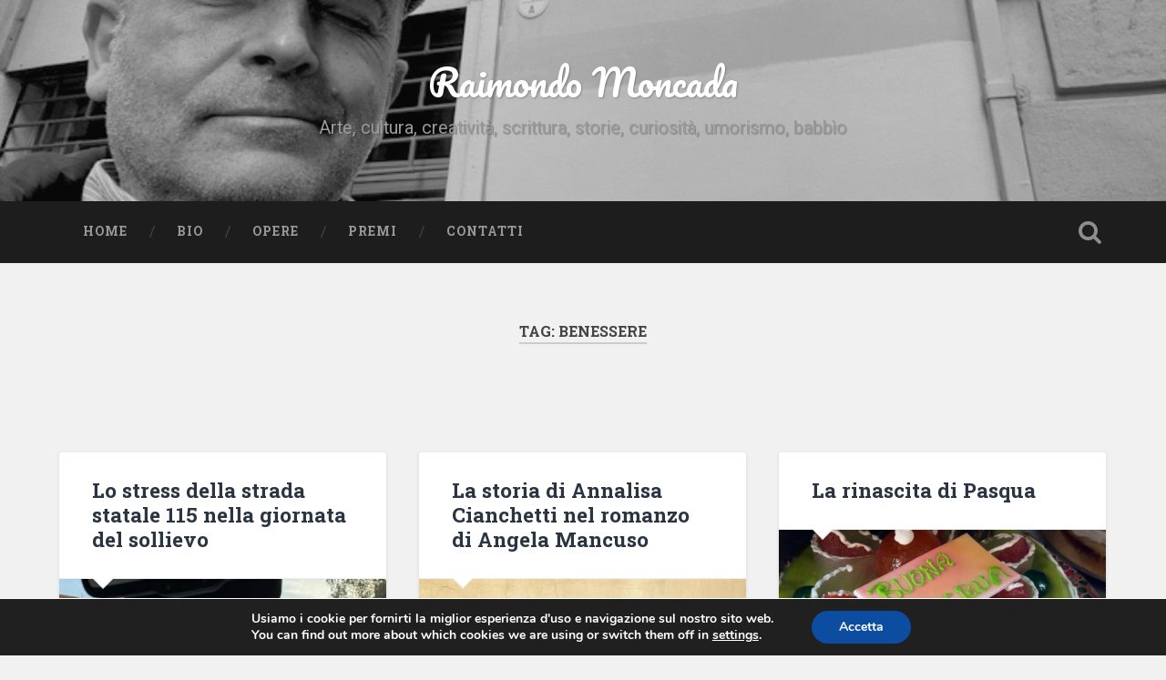

--- FILE ---
content_type: text/html; charset=UTF-8
request_url: https://raimondomoncada.it/tag/benessere/
body_size: 13362
content:
<!DOCTYPE html>
<html dir="ltr" lang="it-IT" prefix="og: https://ogp.me/ns#">
<head>
	<meta charset="UTF-8">
	<meta name="viewport" content="width=device-width, initial-scale=1.0" >
	<link rel="profile" href="http://gmpg.org/xfn/11" />
	<title>Benessere - Raimondo Moncada</title>
	<style>img:is([sizes="auto" i], [sizes^="auto," i]) { contain-intrinsic-size: 3000px 1500px }</style>
	
		<!-- All in One SEO 4.7.7.1 - aioseo.com -->
	<meta name="robots" content="max-image-preview:large" />
	<link rel="canonical" href="https://raimondomoncada.it/tag/benessere/" />
	<link rel="next" href="https://raimondomoncada.it/tag/benessere/page/2/" />
	<meta name="generator" content="All in One SEO (AIOSEO) 4.7.7.1" />
		<script type="application/ld+json" class="aioseo-schema">
			{"@context":"https:\/\/schema.org","@graph":[{"@type":"BreadcrumbList","@id":"https:\/\/raimondomoncada.it\/tag\/benessere\/#breadcrumblist","itemListElement":[{"@type":"ListItem","@id":"https:\/\/raimondomoncada.it\/#listItem","position":1,"name":"Home","item":"https:\/\/raimondomoncada.it\/","nextItem":{"@type":"ListItem","@id":"https:\/\/raimondomoncada.it\/tag\/benessere\/#listItem","name":"Benessere"}},{"@type":"ListItem","@id":"https:\/\/raimondomoncada.it\/tag\/benessere\/#listItem","position":2,"name":"Benessere","previousItem":{"@type":"ListItem","@id":"https:\/\/raimondomoncada.it\/#listItem","name":"Home"}}]},{"@type":"CollectionPage","@id":"https:\/\/raimondomoncada.it\/tag\/benessere\/#collectionpage","url":"https:\/\/raimondomoncada.it\/tag\/benessere\/","name":"Benessere - Raimondo Moncada","inLanguage":"it-IT","isPartOf":{"@id":"https:\/\/raimondomoncada.it\/#website"},"breadcrumb":{"@id":"https:\/\/raimondomoncada.it\/tag\/benessere\/#breadcrumblist"}},{"@type":"Organization","@id":"https:\/\/raimondomoncada.it\/#organization","name":"Raimondo Moncada","description":"Arte, cultura, creativit\u00e0, scrittura, storie, curiosit\u00e0, umorismo, babb\u00eco","url":"https:\/\/raimondomoncada.it\/"},{"@type":"WebSite","@id":"https:\/\/raimondomoncada.it\/#website","url":"https:\/\/raimondomoncada.it\/","name":"Raimondo Moncada","description":"Arte, cultura, creativit\u00e0, scrittura, storie, curiosit\u00e0, umorismo, babb\u00eco","inLanguage":"it-IT","publisher":{"@id":"https:\/\/raimondomoncada.it\/#organization"}}]}
		</script>
		<!-- All in One SEO -->

<link rel='dns-prefetch' href='//stats.wp.com' />
<link rel='dns-prefetch' href='//fonts.googleapis.com' />
<link rel='preconnect' href='//c0.wp.com' />
<link rel="alternate" type="application/rss+xml" title="Raimondo Moncada &raquo; Feed" href="https://raimondomoncada.it/feed/" />
<link rel="alternate" type="application/rss+xml" title="Raimondo Moncada &raquo; Feed dei commenti" href="https://raimondomoncada.it/comments/feed/" />
<link rel="alternate" type="application/rss+xml" title="Raimondo Moncada &raquo; Benessere Feed del tag" href="https://raimondomoncada.it/tag/benessere/feed/" />
<script type="text/javascript">
/* <![CDATA[ */
window._wpemojiSettings = {"baseUrl":"https:\/\/s.w.org\/images\/core\/emoji\/16.0.1\/72x72\/","ext":".png","svgUrl":"https:\/\/s.w.org\/images\/core\/emoji\/16.0.1\/svg\/","svgExt":".svg","source":{"concatemoji":"https:\/\/raimondomoncada.it\/wp-includes\/js\/wp-emoji-release.min.js?ver=6.8.3"}};
/*! This file is auto-generated */
!function(s,n){var o,i,e;function c(e){try{var t={supportTests:e,timestamp:(new Date).valueOf()};sessionStorage.setItem(o,JSON.stringify(t))}catch(e){}}function p(e,t,n){e.clearRect(0,0,e.canvas.width,e.canvas.height),e.fillText(t,0,0);var t=new Uint32Array(e.getImageData(0,0,e.canvas.width,e.canvas.height).data),a=(e.clearRect(0,0,e.canvas.width,e.canvas.height),e.fillText(n,0,0),new Uint32Array(e.getImageData(0,0,e.canvas.width,e.canvas.height).data));return t.every(function(e,t){return e===a[t]})}function u(e,t){e.clearRect(0,0,e.canvas.width,e.canvas.height),e.fillText(t,0,0);for(var n=e.getImageData(16,16,1,1),a=0;a<n.data.length;a++)if(0!==n.data[a])return!1;return!0}function f(e,t,n,a){switch(t){case"flag":return n(e,"\ud83c\udff3\ufe0f\u200d\u26a7\ufe0f","\ud83c\udff3\ufe0f\u200b\u26a7\ufe0f")?!1:!n(e,"\ud83c\udde8\ud83c\uddf6","\ud83c\udde8\u200b\ud83c\uddf6")&&!n(e,"\ud83c\udff4\udb40\udc67\udb40\udc62\udb40\udc65\udb40\udc6e\udb40\udc67\udb40\udc7f","\ud83c\udff4\u200b\udb40\udc67\u200b\udb40\udc62\u200b\udb40\udc65\u200b\udb40\udc6e\u200b\udb40\udc67\u200b\udb40\udc7f");case"emoji":return!a(e,"\ud83e\udedf")}return!1}function g(e,t,n,a){var r="undefined"!=typeof WorkerGlobalScope&&self instanceof WorkerGlobalScope?new OffscreenCanvas(300,150):s.createElement("canvas"),o=r.getContext("2d",{willReadFrequently:!0}),i=(o.textBaseline="top",o.font="600 32px Arial",{});return e.forEach(function(e){i[e]=t(o,e,n,a)}),i}function t(e){var t=s.createElement("script");t.src=e,t.defer=!0,s.head.appendChild(t)}"undefined"!=typeof Promise&&(o="wpEmojiSettingsSupports",i=["flag","emoji"],n.supports={everything:!0,everythingExceptFlag:!0},e=new Promise(function(e){s.addEventListener("DOMContentLoaded",e,{once:!0})}),new Promise(function(t){var n=function(){try{var e=JSON.parse(sessionStorage.getItem(o));if("object"==typeof e&&"number"==typeof e.timestamp&&(new Date).valueOf()<e.timestamp+604800&&"object"==typeof e.supportTests)return e.supportTests}catch(e){}return null}();if(!n){if("undefined"!=typeof Worker&&"undefined"!=typeof OffscreenCanvas&&"undefined"!=typeof URL&&URL.createObjectURL&&"undefined"!=typeof Blob)try{var e="postMessage("+g.toString()+"("+[JSON.stringify(i),f.toString(),p.toString(),u.toString()].join(",")+"));",a=new Blob([e],{type:"text/javascript"}),r=new Worker(URL.createObjectURL(a),{name:"wpTestEmojiSupports"});return void(r.onmessage=function(e){c(n=e.data),r.terminate(),t(n)})}catch(e){}c(n=g(i,f,p,u))}t(n)}).then(function(e){for(var t in e)n.supports[t]=e[t],n.supports.everything=n.supports.everything&&n.supports[t],"flag"!==t&&(n.supports.everythingExceptFlag=n.supports.everythingExceptFlag&&n.supports[t]);n.supports.everythingExceptFlag=n.supports.everythingExceptFlag&&!n.supports.flag,n.DOMReady=!1,n.readyCallback=function(){n.DOMReady=!0}}).then(function(){return e}).then(function(){var e;n.supports.everything||(n.readyCallback(),(e=n.source||{}).concatemoji?t(e.concatemoji):e.wpemoji&&e.twemoji&&(t(e.twemoji),t(e.wpemoji)))}))}((window,document),window._wpemojiSettings);
/* ]]> */
</script>
<style id='wp-emoji-styles-inline-css' type='text/css'>

	img.wp-smiley, img.emoji {
		display: inline !important;
		border: none !important;
		box-shadow: none !important;
		height: 1em !important;
		width: 1em !important;
		margin: 0 0.07em !important;
		vertical-align: -0.1em !important;
		background: none !important;
		padding: 0 !important;
	}
</style>
<link rel='stylesheet' id='wp-block-library-css' href='https://c0.wp.com/c/6.8.3/wp-includes/css/dist/block-library/style.min.css' type='text/css' media='all' />
<style id='classic-theme-styles-inline-css' type='text/css'>
/*! This file is auto-generated */
.wp-block-button__link{color:#fff;background-color:#32373c;border-radius:9999px;box-shadow:none;text-decoration:none;padding:calc(.667em + 2px) calc(1.333em + 2px);font-size:1.125em}.wp-block-file__button{background:#32373c;color:#fff;text-decoration:none}
</style>
<link rel='stylesheet' id='mediaelement-css' href='https://c0.wp.com/c/6.8.3/wp-includes/js/mediaelement/mediaelementplayer-legacy.min.css' type='text/css' media='all' />
<link rel='stylesheet' id='wp-mediaelement-css' href='https://c0.wp.com/c/6.8.3/wp-includes/js/mediaelement/wp-mediaelement.min.css' type='text/css' media='all' />
<style id='jetpack-sharing-buttons-style-inline-css' type='text/css'>
.jetpack-sharing-buttons__services-list{display:flex;flex-direction:row;flex-wrap:wrap;gap:0;list-style-type:none;margin:5px;padding:0}.jetpack-sharing-buttons__services-list.has-small-icon-size{font-size:12px}.jetpack-sharing-buttons__services-list.has-normal-icon-size{font-size:16px}.jetpack-sharing-buttons__services-list.has-large-icon-size{font-size:24px}.jetpack-sharing-buttons__services-list.has-huge-icon-size{font-size:36px}@media print{.jetpack-sharing-buttons__services-list{display:none!important}}.editor-styles-wrapper .wp-block-jetpack-sharing-buttons{gap:0;padding-inline-start:0}ul.jetpack-sharing-buttons__services-list.has-background{padding:1.25em 2.375em}
</style>
<style id='global-styles-inline-css' type='text/css'>
:root{--wp--preset--aspect-ratio--square: 1;--wp--preset--aspect-ratio--4-3: 4/3;--wp--preset--aspect-ratio--3-4: 3/4;--wp--preset--aspect-ratio--3-2: 3/2;--wp--preset--aspect-ratio--2-3: 2/3;--wp--preset--aspect-ratio--16-9: 16/9;--wp--preset--aspect-ratio--9-16: 9/16;--wp--preset--color--black: #000000;--wp--preset--color--cyan-bluish-gray: #abb8c3;--wp--preset--color--white: #ffffff;--wp--preset--color--pale-pink: #f78da7;--wp--preset--color--vivid-red: #cf2e2e;--wp--preset--color--luminous-vivid-orange: #ff6900;--wp--preset--color--luminous-vivid-amber: #fcb900;--wp--preset--color--light-green-cyan: #7bdcb5;--wp--preset--color--vivid-green-cyan: #00d084;--wp--preset--color--pale-cyan-blue: #8ed1fc;--wp--preset--color--vivid-cyan-blue: #0693e3;--wp--preset--color--vivid-purple: #9b51e0;--wp--preset--gradient--vivid-cyan-blue-to-vivid-purple: linear-gradient(135deg,rgba(6,147,227,1) 0%,rgb(155,81,224) 100%);--wp--preset--gradient--light-green-cyan-to-vivid-green-cyan: linear-gradient(135deg,rgb(122,220,180) 0%,rgb(0,208,130) 100%);--wp--preset--gradient--luminous-vivid-amber-to-luminous-vivid-orange: linear-gradient(135deg,rgba(252,185,0,1) 0%,rgba(255,105,0,1) 100%);--wp--preset--gradient--luminous-vivid-orange-to-vivid-red: linear-gradient(135deg,rgba(255,105,0,1) 0%,rgb(207,46,46) 100%);--wp--preset--gradient--very-light-gray-to-cyan-bluish-gray: linear-gradient(135deg,rgb(238,238,238) 0%,rgb(169,184,195) 100%);--wp--preset--gradient--cool-to-warm-spectrum: linear-gradient(135deg,rgb(74,234,220) 0%,rgb(151,120,209) 20%,rgb(207,42,186) 40%,rgb(238,44,130) 60%,rgb(251,105,98) 80%,rgb(254,248,76) 100%);--wp--preset--gradient--blush-light-purple: linear-gradient(135deg,rgb(255,206,236) 0%,rgb(152,150,240) 100%);--wp--preset--gradient--blush-bordeaux: linear-gradient(135deg,rgb(254,205,165) 0%,rgb(254,45,45) 50%,rgb(107,0,62) 100%);--wp--preset--gradient--luminous-dusk: linear-gradient(135deg,rgb(255,203,112) 0%,rgb(199,81,192) 50%,rgb(65,88,208) 100%);--wp--preset--gradient--pale-ocean: linear-gradient(135deg,rgb(255,245,203) 0%,rgb(182,227,212) 50%,rgb(51,167,181) 100%);--wp--preset--gradient--electric-grass: linear-gradient(135deg,rgb(202,248,128) 0%,rgb(113,206,126) 100%);--wp--preset--gradient--midnight: linear-gradient(135deg,rgb(2,3,129) 0%,rgb(40,116,252) 100%);--wp--preset--font-size--small: 13px;--wp--preset--font-size--medium: 20px;--wp--preset--font-size--large: 36px;--wp--preset--font-size--x-large: 42px;--wp--preset--spacing--20: 0.44rem;--wp--preset--spacing--30: 0.67rem;--wp--preset--spacing--40: 1rem;--wp--preset--spacing--50: 1.5rem;--wp--preset--spacing--60: 2.25rem;--wp--preset--spacing--70: 3.38rem;--wp--preset--spacing--80: 5.06rem;--wp--preset--shadow--natural: 6px 6px 9px rgba(0, 0, 0, 0.2);--wp--preset--shadow--deep: 12px 12px 50px rgba(0, 0, 0, 0.4);--wp--preset--shadow--sharp: 6px 6px 0px rgba(0, 0, 0, 0.2);--wp--preset--shadow--outlined: 6px 6px 0px -3px rgba(255, 255, 255, 1), 6px 6px rgba(0, 0, 0, 1);--wp--preset--shadow--crisp: 6px 6px 0px rgba(0, 0, 0, 1);}:where(.is-layout-flex){gap: 0.5em;}:where(.is-layout-grid){gap: 0.5em;}body .is-layout-flex{display: flex;}.is-layout-flex{flex-wrap: wrap;align-items: center;}.is-layout-flex > :is(*, div){margin: 0;}body .is-layout-grid{display: grid;}.is-layout-grid > :is(*, div){margin: 0;}:where(.wp-block-columns.is-layout-flex){gap: 2em;}:where(.wp-block-columns.is-layout-grid){gap: 2em;}:where(.wp-block-post-template.is-layout-flex){gap: 1.25em;}:where(.wp-block-post-template.is-layout-grid){gap: 1.25em;}.has-black-color{color: var(--wp--preset--color--black) !important;}.has-cyan-bluish-gray-color{color: var(--wp--preset--color--cyan-bluish-gray) !important;}.has-white-color{color: var(--wp--preset--color--white) !important;}.has-pale-pink-color{color: var(--wp--preset--color--pale-pink) !important;}.has-vivid-red-color{color: var(--wp--preset--color--vivid-red) !important;}.has-luminous-vivid-orange-color{color: var(--wp--preset--color--luminous-vivid-orange) !important;}.has-luminous-vivid-amber-color{color: var(--wp--preset--color--luminous-vivid-amber) !important;}.has-light-green-cyan-color{color: var(--wp--preset--color--light-green-cyan) !important;}.has-vivid-green-cyan-color{color: var(--wp--preset--color--vivid-green-cyan) !important;}.has-pale-cyan-blue-color{color: var(--wp--preset--color--pale-cyan-blue) !important;}.has-vivid-cyan-blue-color{color: var(--wp--preset--color--vivid-cyan-blue) !important;}.has-vivid-purple-color{color: var(--wp--preset--color--vivid-purple) !important;}.has-black-background-color{background-color: var(--wp--preset--color--black) !important;}.has-cyan-bluish-gray-background-color{background-color: var(--wp--preset--color--cyan-bluish-gray) !important;}.has-white-background-color{background-color: var(--wp--preset--color--white) !important;}.has-pale-pink-background-color{background-color: var(--wp--preset--color--pale-pink) !important;}.has-vivid-red-background-color{background-color: var(--wp--preset--color--vivid-red) !important;}.has-luminous-vivid-orange-background-color{background-color: var(--wp--preset--color--luminous-vivid-orange) !important;}.has-luminous-vivid-amber-background-color{background-color: var(--wp--preset--color--luminous-vivid-amber) !important;}.has-light-green-cyan-background-color{background-color: var(--wp--preset--color--light-green-cyan) !important;}.has-vivid-green-cyan-background-color{background-color: var(--wp--preset--color--vivid-green-cyan) !important;}.has-pale-cyan-blue-background-color{background-color: var(--wp--preset--color--pale-cyan-blue) !important;}.has-vivid-cyan-blue-background-color{background-color: var(--wp--preset--color--vivid-cyan-blue) !important;}.has-vivid-purple-background-color{background-color: var(--wp--preset--color--vivid-purple) !important;}.has-black-border-color{border-color: var(--wp--preset--color--black) !important;}.has-cyan-bluish-gray-border-color{border-color: var(--wp--preset--color--cyan-bluish-gray) !important;}.has-white-border-color{border-color: var(--wp--preset--color--white) !important;}.has-pale-pink-border-color{border-color: var(--wp--preset--color--pale-pink) !important;}.has-vivid-red-border-color{border-color: var(--wp--preset--color--vivid-red) !important;}.has-luminous-vivid-orange-border-color{border-color: var(--wp--preset--color--luminous-vivid-orange) !important;}.has-luminous-vivid-amber-border-color{border-color: var(--wp--preset--color--luminous-vivid-amber) !important;}.has-light-green-cyan-border-color{border-color: var(--wp--preset--color--light-green-cyan) !important;}.has-vivid-green-cyan-border-color{border-color: var(--wp--preset--color--vivid-green-cyan) !important;}.has-pale-cyan-blue-border-color{border-color: var(--wp--preset--color--pale-cyan-blue) !important;}.has-vivid-cyan-blue-border-color{border-color: var(--wp--preset--color--vivid-cyan-blue) !important;}.has-vivid-purple-border-color{border-color: var(--wp--preset--color--vivid-purple) !important;}.has-vivid-cyan-blue-to-vivid-purple-gradient-background{background: var(--wp--preset--gradient--vivid-cyan-blue-to-vivid-purple) !important;}.has-light-green-cyan-to-vivid-green-cyan-gradient-background{background: var(--wp--preset--gradient--light-green-cyan-to-vivid-green-cyan) !important;}.has-luminous-vivid-amber-to-luminous-vivid-orange-gradient-background{background: var(--wp--preset--gradient--luminous-vivid-amber-to-luminous-vivid-orange) !important;}.has-luminous-vivid-orange-to-vivid-red-gradient-background{background: var(--wp--preset--gradient--luminous-vivid-orange-to-vivid-red) !important;}.has-very-light-gray-to-cyan-bluish-gray-gradient-background{background: var(--wp--preset--gradient--very-light-gray-to-cyan-bluish-gray) !important;}.has-cool-to-warm-spectrum-gradient-background{background: var(--wp--preset--gradient--cool-to-warm-spectrum) !important;}.has-blush-light-purple-gradient-background{background: var(--wp--preset--gradient--blush-light-purple) !important;}.has-blush-bordeaux-gradient-background{background: var(--wp--preset--gradient--blush-bordeaux) !important;}.has-luminous-dusk-gradient-background{background: var(--wp--preset--gradient--luminous-dusk) !important;}.has-pale-ocean-gradient-background{background: var(--wp--preset--gradient--pale-ocean) !important;}.has-electric-grass-gradient-background{background: var(--wp--preset--gradient--electric-grass) !important;}.has-midnight-gradient-background{background: var(--wp--preset--gradient--midnight) !important;}.has-small-font-size{font-size: var(--wp--preset--font-size--small) !important;}.has-medium-font-size{font-size: var(--wp--preset--font-size--medium) !important;}.has-large-font-size{font-size: var(--wp--preset--font-size--large) !important;}.has-x-large-font-size{font-size: var(--wp--preset--font-size--x-large) !important;}
:where(.wp-block-post-template.is-layout-flex){gap: 1.25em;}:where(.wp-block-post-template.is-layout-grid){gap: 1.25em;}
:where(.wp-block-columns.is-layout-flex){gap: 2em;}:where(.wp-block-columns.is-layout-grid){gap: 2em;}
:root :where(.wp-block-pullquote){font-size: 1.5em;line-height: 1.6;}
</style>
<link rel='stylesheet' id='swiper-css' href='https://raimondomoncada.it/wp-content/plugins/qode-essential-addons/assets/plugins/swiper/swiper.min.css?ver=5.4.5' type='text/css' media='all' />
<link rel='stylesheet' id='qode-essential-addons-style-css' href='https://raimondomoncada.it/wp-content/plugins/qode-essential-addons/assets/css/main.min.css?ver=1.6.6' type='text/css' media='all' />
<link rel='stylesheet' id='qode-essential-addons-theme-style-css' href='https://raimondomoncada.it/wp-content/plugins/qode-essential-addons/assets/css/grid.min.css?ver=1.6.6' type='text/css' media='all' />
<link rel='stylesheet' id='baskerville-2-style-css' href='https://raimondomoncada.it/wp-content/themes/baskerville-2-wpcom/style.css?ver=6.8.3' type='text/css' media='all' />
<link rel='stylesheet' id='baskerville-2-fonts-css' href='https://fonts.googleapis.com/css?family=Roboto+Slab%3A400%2C700%7CRoboto%3A400%2C400italic%2C700%2C700italic%2C300%7CPacifico%3A400&#038;subset=latin%2Clatin-ext' type='text/css' media='all' />
<link rel='stylesheet' id='fontawesome-css' href='https://raimondomoncada.it/wp-content/themes/baskerville-2-wpcom/fontawesome/font-awesome.css?ver=4.3.0' type='text/css' media='all' />
<link rel='stylesheet' id='moove_gdpr_frontend-css' href='https://raimondomoncada.it/wp-content/plugins/gdpr-cookie-compliance/dist/styles/gdpr-main.css?ver=5.0.9' type='text/css' media='all' />
<style id='moove_gdpr_frontend-inline-css' type='text/css'>
#moove_gdpr_cookie_modal,#moove_gdpr_cookie_info_bar,.gdpr_cookie_settings_shortcode_content{font-family:&#039;Nunito&#039;,sans-serif}#moove_gdpr_save_popup_settings_button{background-color:#373737;color:#fff}#moove_gdpr_save_popup_settings_button:hover{background-color:#000}#moove_gdpr_cookie_info_bar .moove-gdpr-info-bar-container .moove-gdpr-info-bar-content a.mgbutton,#moove_gdpr_cookie_info_bar .moove-gdpr-info-bar-container .moove-gdpr-info-bar-content button.mgbutton{background-color:#0C4DA2}#moove_gdpr_cookie_modal .moove-gdpr-modal-content .moove-gdpr-modal-footer-content .moove-gdpr-button-holder a.mgbutton,#moove_gdpr_cookie_modal .moove-gdpr-modal-content .moove-gdpr-modal-footer-content .moove-gdpr-button-holder button.mgbutton,.gdpr_cookie_settings_shortcode_content .gdpr-shr-button.button-green{background-color:#0C4DA2;border-color:#0C4DA2}#moove_gdpr_cookie_modal .moove-gdpr-modal-content .moove-gdpr-modal-footer-content .moove-gdpr-button-holder a.mgbutton:hover,#moove_gdpr_cookie_modal .moove-gdpr-modal-content .moove-gdpr-modal-footer-content .moove-gdpr-button-holder button.mgbutton:hover,.gdpr_cookie_settings_shortcode_content .gdpr-shr-button.button-green:hover{background-color:#fff;color:#0C4DA2}#moove_gdpr_cookie_modal .moove-gdpr-modal-content .moove-gdpr-modal-close i,#moove_gdpr_cookie_modal .moove-gdpr-modal-content .moove-gdpr-modal-close span.gdpr-icon{background-color:#0C4DA2;border:1px solid #0C4DA2}#moove_gdpr_cookie_info_bar span.moove-gdpr-infobar-allow-all.focus-g,#moove_gdpr_cookie_info_bar span.moove-gdpr-infobar-allow-all:focus,#moove_gdpr_cookie_info_bar button.moove-gdpr-infobar-allow-all.focus-g,#moove_gdpr_cookie_info_bar button.moove-gdpr-infobar-allow-all:focus,#moove_gdpr_cookie_info_bar span.moove-gdpr-infobar-reject-btn.focus-g,#moove_gdpr_cookie_info_bar span.moove-gdpr-infobar-reject-btn:focus,#moove_gdpr_cookie_info_bar button.moove-gdpr-infobar-reject-btn.focus-g,#moove_gdpr_cookie_info_bar button.moove-gdpr-infobar-reject-btn:focus,#moove_gdpr_cookie_info_bar span.change-settings-button.focus-g,#moove_gdpr_cookie_info_bar span.change-settings-button:focus,#moove_gdpr_cookie_info_bar button.change-settings-button.focus-g,#moove_gdpr_cookie_info_bar button.change-settings-button:focus{-webkit-box-shadow:0 0 1px 3px #0C4DA2;-moz-box-shadow:0 0 1px 3px #0C4DA2;box-shadow:0 0 1px 3px #0C4DA2}#moove_gdpr_cookie_modal .moove-gdpr-modal-content .moove-gdpr-modal-close i:hover,#moove_gdpr_cookie_modal .moove-gdpr-modal-content .moove-gdpr-modal-close span.gdpr-icon:hover,#moove_gdpr_cookie_info_bar span[data-href]>u.change-settings-button{color:#0C4DA2}#moove_gdpr_cookie_modal .moove-gdpr-modal-content .moove-gdpr-modal-left-content #moove-gdpr-menu li.menu-item-selected a span.gdpr-icon,#moove_gdpr_cookie_modal .moove-gdpr-modal-content .moove-gdpr-modal-left-content #moove-gdpr-menu li.menu-item-selected button span.gdpr-icon{color:inherit}#moove_gdpr_cookie_modal .moove-gdpr-modal-content .moove-gdpr-modal-left-content #moove-gdpr-menu li a span.gdpr-icon,#moove_gdpr_cookie_modal .moove-gdpr-modal-content .moove-gdpr-modal-left-content #moove-gdpr-menu li button span.gdpr-icon{color:inherit}#moove_gdpr_cookie_modal .gdpr-acc-link{line-height:0;font-size:0;color:transparent;position:absolute}#moove_gdpr_cookie_modal .moove-gdpr-modal-content .moove-gdpr-modal-close:hover i,#moove_gdpr_cookie_modal .moove-gdpr-modal-content .moove-gdpr-modal-left-content #moove-gdpr-menu li a,#moove_gdpr_cookie_modal .moove-gdpr-modal-content .moove-gdpr-modal-left-content #moove-gdpr-menu li button,#moove_gdpr_cookie_modal .moove-gdpr-modal-content .moove-gdpr-modal-left-content #moove-gdpr-menu li button i,#moove_gdpr_cookie_modal .moove-gdpr-modal-content .moove-gdpr-modal-left-content #moove-gdpr-menu li a i,#moove_gdpr_cookie_modal .moove-gdpr-modal-content .moove-gdpr-tab-main .moove-gdpr-tab-main-content a:hover,#moove_gdpr_cookie_info_bar.moove-gdpr-dark-scheme .moove-gdpr-info-bar-container .moove-gdpr-info-bar-content a.mgbutton:hover,#moove_gdpr_cookie_info_bar.moove-gdpr-dark-scheme .moove-gdpr-info-bar-container .moove-gdpr-info-bar-content button.mgbutton:hover,#moove_gdpr_cookie_info_bar.moove-gdpr-dark-scheme .moove-gdpr-info-bar-container .moove-gdpr-info-bar-content a:hover,#moove_gdpr_cookie_info_bar.moove-gdpr-dark-scheme .moove-gdpr-info-bar-container .moove-gdpr-info-bar-content button:hover,#moove_gdpr_cookie_info_bar.moove-gdpr-dark-scheme .moove-gdpr-info-bar-container .moove-gdpr-info-bar-content span.change-settings-button:hover,#moove_gdpr_cookie_info_bar.moove-gdpr-dark-scheme .moove-gdpr-info-bar-container .moove-gdpr-info-bar-content button.change-settings-button:hover,#moove_gdpr_cookie_info_bar.moove-gdpr-dark-scheme .moove-gdpr-info-bar-container .moove-gdpr-info-bar-content u.change-settings-button:hover,#moove_gdpr_cookie_info_bar span[data-href]>u.change-settings-button,#moove_gdpr_cookie_info_bar.moove-gdpr-dark-scheme .moove-gdpr-info-bar-container .moove-gdpr-info-bar-content a.mgbutton.focus-g,#moove_gdpr_cookie_info_bar.moove-gdpr-dark-scheme .moove-gdpr-info-bar-container .moove-gdpr-info-bar-content button.mgbutton.focus-g,#moove_gdpr_cookie_info_bar.moove-gdpr-dark-scheme .moove-gdpr-info-bar-container .moove-gdpr-info-bar-content a.focus-g,#moove_gdpr_cookie_info_bar.moove-gdpr-dark-scheme .moove-gdpr-info-bar-container .moove-gdpr-info-bar-content button.focus-g,#moove_gdpr_cookie_info_bar.moove-gdpr-dark-scheme .moove-gdpr-info-bar-container .moove-gdpr-info-bar-content a.mgbutton:focus,#moove_gdpr_cookie_info_bar.moove-gdpr-dark-scheme .moove-gdpr-info-bar-container .moove-gdpr-info-bar-content button.mgbutton:focus,#moove_gdpr_cookie_info_bar.moove-gdpr-dark-scheme .moove-gdpr-info-bar-container .moove-gdpr-info-bar-content a:focus,#moove_gdpr_cookie_info_bar.moove-gdpr-dark-scheme .moove-gdpr-info-bar-container .moove-gdpr-info-bar-content button:focus,#moove_gdpr_cookie_info_bar.moove-gdpr-dark-scheme .moove-gdpr-info-bar-container .moove-gdpr-info-bar-content span.change-settings-button.focus-g,span.change-settings-button:focus,button.change-settings-button.focus-g,button.change-settings-button:focus,#moove_gdpr_cookie_info_bar.moove-gdpr-dark-scheme .moove-gdpr-info-bar-container .moove-gdpr-info-bar-content u.change-settings-button.focus-g,#moove_gdpr_cookie_info_bar.moove-gdpr-dark-scheme .moove-gdpr-info-bar-container .moove-gdpr-info-bar-content u.change-settings-button:focus{color:#0C4DA2}#moove_gdpr_cookie_modal .moove-gdpr-branding.focus-g span,#moove_gdpr_cookie_modal .moove-gdpr-modal-content .moove-gdpr-tab-main a.focus-g,#moove_gdpr_cookie_modal .moove-gdpr-modal-content .moove-gdpr-tab-main .gdpr-cd-details-toggle.focus-g{color:#0C4DA2}#moove_gdpr_cookie_modal.gdpr_lightbox-hide{display:none}
</style>
<script type="text/javascript" src="https://c0.wp.com/c/6.8.3/wp-includes/js/jquery/jquery.min.js" id="jquery-core-js"></script>
<script type="text/javascript" src="https://c0.wp.com/c/6.8.3/wp-includes/js/jquery/jquery-migrate.min.js" id="jquery-migrate-js"></script>
<link rel="https://api.w.org/" href="https://raimondomoncada.it/wp-json/" /><link rel="alternate" title="JSON" type="application/json" href="https://raimondomoncada.it/wp-json/wp/v2/tags/16" /><link rel="EditURI" type="application/rsd+xml" title="RSD" href="https://raimondomoncada.it/xmlrpc.php?rsd" />
<meta name="generator" content="WordPress 6.8.3" />
	<style>img#wpstats{display:none}</style>
		<link rel="icon" href="https://raimondomoncada.it/wp-content/uploads/2023/01/image-1-150x150.jpg" sizes="32x32" />
<link rel="icon" href="https://raimondomoncada.it/wp-content/uploads/2023/01/image-1-300x300.jpg" sizes="192x192" />
<link rel="apple-touch-icon" href="https://raimondomoncada.it/wp-content/uploads/2023/01/image-1-300x300.jpg" />
<meta name="msapplication-TileImage" content="https://raimondomoncada.it/wp-content/uploads/2023/01/image-1-300x300.jpg" />
</head>

<body class="archive tag tag-benessere tag-16 wp-theme-baskerville-2-wpcom qodef-back-to-top--enabled  qode-essential-addons-1.6.6 hfeed no-featured-image">

	<a class="screen-reader-text skip-link" href="#content">Skip to content</a>

	<header class="header section small-padding bg-dark bg-image" style="background-image: url(https://raimondomoncada.it/wp-content/uploads/2022/12/Raimondo-Moncada-in-via-del-Fico-in-bianco-e-nero.jpeg);" role="banner">

		<a href="https://raimondomoncada.it/" rel="home">
			<div class="cover"></div>
		</a>

		<a href="#search-container" class="screen-reader-text search-toggle">Search</a>
		<div class="header-search-block bg-graphite hidden" id="search-container">
			<form role="search" method="get" class="search-form" action="https://raimondomoncada.it/">
				<label>
					<span class="screen-reader-text">Ricerca per:</span>
					<input type="search" class="search-field" placeholder="Cerca &hellip;" value="" name="s" />
				</label>
				<input type="submit" class="search-submit" value="Cerca" />
			</form>		</div> <!-- /header-search-block -->

		<div class="header-inner section-inner">

			
							<p class="site-title"><a href="https://raimondomoncada.it/" rel="home">Raimondo Moncada</a></p>
							<p class="site-description">Arte, cultura, creatività, scrittura, storie, curiosità, umorismo, babbìo</p>
			
			
		</div> <!-- /header-inner -->
	</header> <!-- /header -->

	<div class="navigation section no-padding bg-dark">
		<nav id="site-navigation" class="navigation-inner section-inner clear" role="navigation">
			<button class="nav-toggle fleft" aria-controls="primary-menu" aria-expanded="false">Menu</button>
			<div class="main-navigation">
				<ul id="primary-menu" class="menu"><li id="menu-item-60" class="menu-item menu-item-type-custom menu-item-object-custom menu-item-home menu-item-60"><a href="https://raimondomoncada.it/">Home</a></li>
<li id="menu-item-61" class="menu-item menu-item-type-post_type menu-item-object-page menu-item-61"><a href="https://raimondomoncada.it/pagina-di-esempio/">Bio</a></li>
<li id="menu-item-69" class="menu-item menu-item-type-post_type menu-item-object-page menu-item-69"><a href="https://raimondomoncada.it/opere/">Opere</a></li>
<li id="menu-item-78" class="menu-item menu-item-type-post_type menu-item-object-page menu-item-78"><a href="https://raimondomoncada.it/premi/">Premi</a></li>
<li id="menu-item-85" class="menu-item menu-item-type-post_type menu-item-object-page menu-item-85"><a href="https://raimondomoncada.it/contatti/">Contatti</a></li>
</ul>			</div>

			<a class="search-toggle search-icon fright" href="#">Open Search</a>
		</nav> <!-- /navigation-inner -->
	</div> <!-- /navigation -->

<main class="wrapper section medium-padding clear" role="main">
	<header class="page-header section-inner">
		<h1 class="page-title">Tag: <span>Benessere</span></h1>			</header> <!-- /page-title -->

	<div class="content section-inner" id="content">

		
			<div class="posts" id="posts">

				<div class="spinner-container">
					<div id="spinner">
						<div class="double-bounce1"></div>
						<div class="double-bounce2"></div>
					</div>
				</div>

				
	<div class="post-container">

	<article id="post-3166" class="post-3166 post type-post status-publish format-standard has-post-thumbnail hentry category-senza-categoria tag-agrigento tag-benessere tag-esperienze tag-sciacca tag-stress tag-viaggi clear fallback-thumbnail">

		<header class="post-header"><h1 class="post-title entry-title"><a href="https://raimondomoncada.it/2025/05/25/lo-stress-della-strada-statale-115-nella-giornata-del-sollievo/" rel="bookmark">Lo stress della strada statale 115 nella giornata del sollievo</a></h1></header>			<div class="featured-media">
									<a href="https://raimondomoncada.it/2025/05/25/lo-stress-della-strada-statale-115-nella-giornata-del-sollievo/" rel="bookmark" title="Lo stress della strada statale 115 nella giornata del sollievo">
						<img width="600" height="377" src="https://raimondomoncada.it/wp-content/uploads/2025/05/img_0764-1-600x377.jpg" class="attachment-baskerville-2-post-thumbnail size-baskerville-2-post-thumbnail wp-post-image" alt="" decoding="async" srcset="https://raimondomoncada.it/wp-content/uploads/2025/05/img_0764-1-600x377.jpg 600w, https://raimondomoncada.it/wp-content/uploads/2025/05/img_0764-1-300x188.jpg 300w, https://raimondomoncada.it/wp-content/uploads/2025/05/img_0764-1-1024x643.jpg 1024w, https://raimondomoncada.it/wp-content/uploads/2025/05/img_0764-1-768x482.jpg 768w, https://raimondomoncada.it/wp-content/uploads/2025/05/img_0764-1-1536x965.jpg 1536w, https://raimondomoncada.it/wp-content/uploads/2025/05/img_0764-1-1400x879.jpg 1400w, https://raimondomoncada.it/wp-content/uploads/2025/05/img_0764-1.jpg 2000w" sizes="(max-width: 600px) 100vw, 600px" />					</a>
							</div> <!-- /featured-media -->
					<div class="post-content clear">
				<p>Partecipare a un evento legato alla giornata del sollievo innervosendosi, stressandosi, poco prima dell’arrivo ad Agrigento, dove attendevano me e il dottore Nino Sandullo per gli interventi nella sala conferenze dell’ospedale. Arrivati a Porto Empedocle dopo chilometri di andatura quasi a passo d’uomo dietro un insuperabile camion, lungo l’unico tratto della Sicilia (Castelvetrano-Gela) non coperto... <a class="more-link" href="https://raimondomoncada.it/2025/05/25/lo-stress-della-strada-statale-115-nella-giornata-del-sollievo/#more-3166">Continue Reading &rarr;</a></p>			</div><!--/.post-content-->
		
	
	<div class="post-meta clear">
					<time class="updated" datetime="2025-05-25">
				<a class="post-date" href="https://raimondomoncada.it/2025/05/25/lo-stress-della-strada-statale-115-nella-giornata-del-sollievo/" title="Lo stress della strada statale 115 nella giornata del sollievo">
					<i class="fa fa-clock-o"></i>25 Maggio 2025				</a>
			</time>
				<a href="https://raimondomoncada.it/2025/05/25/lo-stress-della-strada-statale-115-nella-giornata-del-sollievo/#respond" class="post-comments" >0</a>	</div>


	</article> <!-- /post -->

	</div>

	<div class="post-container">

	<article id="post-3155" class="post-3155 post type-post status-publish format-standard has-post-thumbnail hentry category-senza-categoria tag-benessere tag-libri tag-licata tag-malattia tag-personaggi tag-polizia tag-salute tag-sicilia clear fallback-thumbnail">

		<header class="post-header"><h1 class="post-title entry-title"><a href="https://raimondomoncada.it/2025/05/03/la-storia-di-annalisa-cianchetti-nel-romanzo-di-angela-mancuso/" rel="bookmark">La storia di Annalisa Cianchetti nel romanzo di Angela Mancuso</a></h1></header>			<div class="featured-media">
									<a href="https://raimondomoncada.it/2025/05/03/la-storia-di-annalisa-cianchetti-nel-romanzo-di-angela-mancuso/" rel="bookmark" title="La storia di Annalisa Cianchetti nel romanzo di Angela Mancuso">
						<img width="600" height="924" src="https://raimondomoncada.it/wp-content/uploads/2025/05/img_0126-1-600x924.jpg" class="attachment-baskerville-2-post-thumbnail size-baskerville-2-post-thumbnail wp-post-image" alt="" decoding="async" loading="lazy" srcset="https://raimondomoncada.it/wp-content/uploads/2025/05/img_0126-1-600x924.jpg 600w, https://raimondomoncada.it/wp-content/uploads/2025/05/img_0126-1-195x300.jpg 195w, https://raimondomoncada.it/wp-content/uploads/2025/05/img_0126-1-665x1024.jpg 665w, https://raimondomoncada.it/wp-content/uploads/2025/05/img_0126-1-768x1183.jpg 768w, https://raimondomoncada.it/wp-content/uploads/2025/05/img_0126-1-997x1536.jpg 997w, https://raimondomoncada.it/wp-content/uploads/2025/05/img_0126-1.jpg 1039w" sizes="auto, (max-width: 600px) 100vw, 600px" />					</a>
							</div> <!-- /featured-media -->
					<div class="post-content clear">
				<p>Un delicato, empatico, sofferto tributo a una grande donna, a chi ha avuto in destino il dolore, a chi ha sempre lottato contro ogni tipo di avversità, a chi nonostante tutto, nonostante tutti gli ostacoli del mondo e le ingiustizie di un’esistenza segnata da una continua sofferenza ha vissuto e amato, impegnandosi pure per gli... <a class="more-link" href="https://raimondomoncada.it/2025/05/03/la-storia-di-annalisa-cianchetti-nel-romanzo-di-angela-mancuso/#more-3155">Continue Reading &rarr;</a></p>			</div><!--/.post-content-->
		
	
	<div class="post-meta clear">
					<time class="updated" datetime="2025-05-03">
				<a class="post-date" href="https://raimondomoncada.it/2025/05/03/la-storia-di-annalisa-cianchetti-nel-romanzo-di-angela-mancuso/" title="La storia di Annalisa Cianchetti nel romanzo di Angela Mancuso">
					<i class="fa fa-clock-o"></i>3 Maggio 2025				</a>
			</time>
				<a href="https://raimondomoncada.it/2025/05/03/la-storia-di-annalisa-cianchetti-nel-romanzo-di-angela-mancuso/#respond" class="post-comments" >0</a>	</div>


	</article> <!-- /post -->

	</div>

	<div class="post-container">

	<article id="post-3148" class="post-3148 post type-post status-publish format-standard has-post-thumbnail hentry category-senza-categoria tag-auguri tag-benessere tag-dolce tag-festa tag-salute tag-sciacca tag-sicilia clear fallback-thumbnail">

		<header class="post-header"><h1 class="post-title entry-title"><a href="https://raimondomoncada.it/2025/04/20/la-rinascita-di-pasqua/" rel="bookmark">La rinascita di Pasqua</a></h1></header>			<div class="featured-media">
									<a href="https://raimondomoncada.it/2025/04/20/la-rinascita-di-pasqua/" rel="bookmark" title="La rinascita di Pasqua">
						<img width="600" height="450" src="https://raimondomoncada.it/wp-content/uploads/2025/04/img_9534-1-600x450.jpg" class="attachment-baskerville-2-post-thumbnail size-baskerville-2-post-thumbnail wp-post-image" alt="" decoding="async" loading="lazy" srcset="https://raimondomoncada.it/wp-content/uploads/2025/04/img_9534-1-600x450.jpg 600w, https://raimondomoncada.it/wp-content/uploads/2025/04/img_9534-1-300x225.jpg 300w, https://raimondomoncada.it/wp-content/uploads/2025/04/img_9534-1-1024x768.jpg 1024w, https://raimondomoncada.it/wp-content/uploads/2025/04/img_9534-1-768x576.jpg 768w, https://raimondomoncada.it/wp-content/uploads/2025/04/img_9534-1-1400x1050.jpg 1400w, https://raimondomoncada.it/wp-content/uploads/2025/04/img_9534-1.jpg 1440w" sizes="auto, (max-width: 600px) 100vw, 600px" />					</a>
							</div> <!-- /featured-media -->
					<div class="post-content clear">
				<p>Rinascere alla vita o a nuova vita. Quanti momenti di morte, di sconforto, di disperazione, di terrore, affrontiamo nel nostro percorso terreno di esistenza?La perdita di un caro, un fallimento, una depressione, un licenziamento, una separazione, un’emigrazione, una malattia, una guerra… Dentro di noi moriamo, perdiamo ogni fiducia, ogni sorriso, ogni forza, ogni voglia di... <a class="more-link" href="https://raimondomoncada.it/2025/04/20/la-rinascita-di-pasqua/#more-3148">Continue Reading &rarr;</a></p>			</div><!--/.post-content-->
		
	
	<div class="post-meta clear">
					<time class="updated" datetime="2025-04-20">
				<a class="post-date" href="https://raimondomoncada.it/2025/04/20/la-rinascita-di-pasqua/" title="La rinascita di Pasqua">
					<i class="fa fa-clock-o"></i>20 Aprile 2025				</a>
			</time>
				<a href="https://raimondomoncada.it/2025/04/20/la-rinascita-di-pasqua/#respond" class="post-comments" >0</a>	</div>


	</article> <!-- /post -->

	</div>

	<div class="post-container">

	<article id="post-3118" class="post-3118 post type-post status-publish format-standard has-post-thumbnail hentry category-senza-categoria tag-arte tag-benessere tag-fede tag-sicilia tag-tradizioni clear fallback-thumbnail">

		<header class="post-header"><h1 class="post-title entry-title"><a href="https://raimondomoncada.it/2025/03/19/scoperti-gli-altari-di-chiusa-sclafani/" rel="bookmark">Scoperti gli altari di Chiusa Sclafani</a></h1></header>			<div class="featured-media">
									<a href="https://raimondomoncada.it/2025/03/19/scoperti-gli-altari-di-chiusa-sclafani/" rel="bookmark" title="Scoperti gli altari di Chiusa Sclafani">
						<img width="600" height="450" src="https://raimondomoncada.it/wp-content/uploads/2025/03/img_8173-1-600x450.jpg" class="attachment-baskerville-2-post-thumbnail size-baskerville-2-post-thumbnail wp-post-image" alt="" decoding="async" loading="lazy" srcset="https://raimondomoncada.it/wp-content/uploads/2025/03/img_8173-1-600x450.jpg 600w, https://raimondomoncada.it/wp-content/uploads/2025/03/img_8173-1-300x225.jpg 300w, https://raimondomoncada.it/wp-content/uploads/2025/03/img_8173-1-1024x768.jpg 1024w, https://raimondomoncada.it/wp-content/uploads/2025/03/img_8173-1-768x576.jpg 768w, https://raimondomoncada.it/wp-content/uploads/2025/03/img_8173-1.jpg 1143w" sizes="auto, (max-width: 600px) 100vw, 600px" />					</a>
							</div> <!-- /featured-media -->
					<div class="post-content clear">
				<p>Gli altari di San Giuseppe di Chiusa Sclafani, fra tradizione, arte, fede: una scoperta! Ce ne sono diversi, dislocati in più punti del centro che raggiungi a piedi, con una gradevole e salutare camminata che poi si aggiunge casualmente ad altre camminate e tutte assieme diventano processioni di fedeli, appassionati, curiosi, forestieri che entrano ed... <a class="more-link" href="https://raimondomoncada.it/2025/03/19/scoperti-gli-altari-di-chiusa-sclafani/#more-3118">Continue Reading &rarr;</a></p>			</div><!--/.post-content-->
		
	
	<div class="post-meta clear">
					<time class="updated" datetime="2025-03-19">
				<a class="post-date" href="https://raimondomoncada.it/2025/03/19/scoperti-gli-altari-di-chiusa-sclafani/" title="Scoperti gli altari di Chiusa Sclafani">
					<i class="fa fa-clock-o"></i>19 Marzo 2025				</a>
			</time>
				<a href="https://raimondomoncada.it/2025/03/19/scoperti-gli-altari-di-chiusa-sclafani/#respond" class="post-comments" >0</a>	</div>


	</article> <!-- /post -->

	</div>

	<div class="post-container">

	<article id="post-3098" class="post-3098 post type-post status-publish format-standard has-post-thumbnail hentry category-senza-categoria tag-benessere tag-cambiamenti tag-gender tag-inclusione tag-mondo tag-schwa clear fallback-thumbnail">

		<header class="post-header"><h1 class="post-title entry-title"><a href="https://raimondomoncada.it/2025/03/01/lo-schwa-e-allorigine-del-capovolgimento-del-mondo/" rel="bookmark">Lo schwa (ǝ) all’origine del capovolgimento del mondo?</a></h1></header>			<div class="featured-media">
									<a href="https://raimondomoncada.it/2025/03/01/lo-schwa-e-allorigine-del-capovolgimento-del-mondo/" rel="bookmark" title="Lo schwa (ǝ) all’origine del capovolgimento del mondo?">
						<img width="600" height="863" src="https://raimondomoncada.it/wp-content/uploads/2025/03/img_7798-1-600x863.jpg" class="attachment-baskerville-2-post-thumbnail size-baskerville-2-post-thumbnail wp-post-image" alt="" decoding="async" loading="lazy" srcset="https://raimondomoncada.it/wp-content/uploads/2025/03/img_7798-1-600x863.jpg 600w, https://raimondomoncada.it/wp-content/uploads/2025/03/img_7798-1-209x300.jpg 209w, https://raimondomoncada.it/wp-content/uploads/2025/03/img_7798-1-712x1024.jpg 712w, https://raimondomoncada.it/wp-content/uploads/2025/03/img_7798-1-768x1105.jpg 768w, https://raimondomoncada.it/wp-content/uploads/2025/03/img_7798-1.jpg 1033w" sizes="auto, (max-width: 600px) 100vw, 600px" />					</a>
							</div> <!-- /featured-media -->
					<div class="post-content clear">
				<p>Il mondo è impazzito. Ogni giorno accadono cose impensabili, incredibili, allucinanti. Un pianeta capovolto rispetto a quella che sembrava a tutti una normalità. Anche io mi trovo spiazzato, senza risposte, verso l’avvicinamento all’impazzimento collettivo.&nbsp; Mi chiedo: se l’origine dello stravolgimento mondiale fosse una vocale capovolta, quello che sento chiamare lo schwa (ǝ)?&nbsp; Non so. Fatemi... <a class="more-link" href="https://raimondomoncada.it/2025/03/01/lo-schwa-e-allorigine-del-capovolgimento-del-mondo/#more-3098">Continue Reading &rarr;</a></p>			</div><!--/.post-content-->
		
	
	<div class="post-meta clear">
					<time class="updated" datetime="2025-03-01">
				<a class="post-date" href="https://raimondomoncada.it/2025/03/01/lo-schwa-e-allorigine-del-capovolgimento-del-mondo/" title="Lo schwa (ǝ) all’origine del capovolgimento del mondo?">
					<i class="fa fa-clock-o"></i>1 Marzo 2025				</a>
			</time>
				<a href="https://raimondomoncada.it/2025/03/01/lo-schwa-e-allorigine-del-capovolgimento-del-mondo/#respond" class="post-comments" >0</a>	</div>


	</article> <!-- /post -->

	</div>

	<div class="post-container">

	<article id="post-3096" class="post-3096 post type-post status-publish format-standard has-post-thumbnail hentry category-senza-categoria tag-arte tag-benessere tag-longevita tag-malattia tag-medicina tag-meditazione tag-poesia tag-salute tag-sciacca clear fallback-thumbnail">

		<header class="post-header"><h1 class="post-title entry-title"><a href="https://raimondomoncada.it/2025/02/26/vivere-oltre-i-150-anni/" rel="bookmark">Vivere oltre i 150 anni</a></h1></header>			<div class="featured-media">
									<a href="https://raimondomoncada.it/2025/02/26/vivere-oltre-i-150-anni/" rel="bookmark" title="Vivere oltre i 150 anni">
						<img width="600" height="415" src="https://raimondomoncada.it/wp-content/uploads/2025/02/91bdd0e4-4e1f-4e78-a84a-05df09eab6e6-1-600x415.jpg" class="attachment-baskerville-2-post-thumbnail size-baskerville-2-post-thumbnail wp-post-image" alt="" decoding="async" loading="lazy" srcset="https://raimondomoncada.it/wp-content/uploads/2025/02/91bdd0e4-4e1f-4e78-a84a-05df09eab6e6-1-600x415.jpg 600w, https://raimondomoncada.it/wp-content/uploads/2025/02/91bdd0e4-4e1f-4e78-a84a-05df09eab6e6-1-300x208.jpg 300w, https://raimondomoncada.it/wp-content/uploads/2025/02/91bdd0e4-4e1f-4e78-a84a-05df09eab6e6-1-1024x709.jpg 1024w, https://raimondomoncada.it/wp-content/uploads/2025/02/91bdd0e4-4e1f-4e78-a84a-05df09eab6e6-1-768x532.jpg 768w, https://raimondomoncada.it/wp-content/uploads/2025/02/91bdd0e4-4e1f-4e78-a84a-05df09eab6e6-1-1536x1063.jpg 1536w, https://raimondomoncada.it/wp-content/uploads/2025/02/91bdd0e4-4e1f-4e78-a84a-05df09eab6e6-1-1400x969.jpg 1400w, https://raimondomoncada.it/wp-content/uploads/2025/02/91bdd0e4-4e1f-4e78-a84a-05df09eab6e6-1.jpg 1920w" sizes="auto, (max-width: 600px) 100vw, 600px" />					</a>
							</div> <!-- /featured-media -->
					<div class="post-content clear">
				<p>La buona notizia è che possiamo arrivare a vivere fino a 150 anni. Come?Lo ha illustrato magnificamente il dottore Nino Sandullo nel corso della sua conferenza “L’invecchiamento attivo del corpo e della mente” al Circolo di Cultura di Sciacca organizzata da Fidapa. Una sala gremita in ogni suo spazio, ieri sera di gente attentissima per... <a class="more-link" href="https://raimondomoncada.it/2025/02/26/vivere-oltre-i-150-anni/#more-3096">Continue Reading &rarr;</a></p>			</div><!--/.post-content-->
		
	
	<div class="post-meta clear">
					<time class="updated" datetime="2025-02-26">
				<a class="post-date" href="https://raimondomoncada.it/2025/02/26/vivere-oltre-i-150-anni/" title="Vivere oltre i 150 anni">
					<i class="fa fa-clock-o"></i>26 Febbraio 2025				</a>
			</time>
				<a href="https://raimondomoncada.it/2025/02/26/vivere-oltre-i-150-anni/#respond" class="post-comments" >0</a>	</div>


	</article> <!-- /post -->

	</div>

	<div class="post-container">

	<article id="post-3073" class="post-3073 post type-post status-publish format-standard has-post-thumbnail hentry category-senza-categoria tag-benessere tag-cancro tag-cure tag-malato tag-malattia tag-salute clear fallback-thumbnail">

		<header class="post-header"><h1 class="post-title entry-title"><a href="https://raimondomoncada.it/2025/02/11/il-malato-e-i-suoi-bisogni-di-speranza/" rel="bookmark">Il malato e i suoi bisogni di speranza</a></h1></header>			<div class="featured-media">
									<a href="https://raimondomoncada.it/2025/02/11/il-malato-e-i-suoi-bisogni-di-speranza/" rel="bookmark" title="Il malato e i suoi bisogni di speranza">
						<img width="600" height="426" src="https://raimondomoncada.it/wp-content/uploads/2025/02/1c9ff4a6-7730-4aca-8be4-a4ced14fdf2c-1-600x426.jpg" class="attachment-baskerville-2-post-thumbnail size-baskerville-2-post-thumbnail wp-post-image" alt="" decoding="async" loading="lazy" srcset="https://raimondomoncada.it/wp-content/uploads/2025/02/1c9ff4a6-7730-4aca-8be4-a4ced14fdf2c-1-600x426.jpg 600w, https://raimondomoncada.it/wp-content/uploads/2025/02/1c9ff4a6-7730-4aca-8be4-a4ced14fdf2c-1-300x213.jpg 300w, https://raimondomoncada.it/wp-content/uploads/2025/02/1c9ff4a6-7730-4aca-8be4-a4ced14fdf2c-1-768x545.jpg 768w, https://raimondomoncada.it/wp-content/uploads/2025/02/1c9ff4a6-7730-4aca-8be4-a4ced14fdf2c-1.jpg 1018w" sizes="auto, (max-width: 600px) 100vw, 600px" />					</a>
							</div> <!-- /featured-media -->
					<div class="post-content clear">
				<p>Al malato bisogna dare la speranza di guarire. Al malato bisogna accendere una luce, anche piccola, piccolissima, dentro il suo tunnel oscuro, anche senza speranza, in cui la malattia, specialmente quella dal nome fastidioso, impronunciabile, lo ha infilato a forza, terremotandogli la vita. E lo ripeto oggi, nella giornata mondiale del malato. Non sapete come... <a class="more-link" href="https://raimondomoncada.it/2025/02/11/il-malato-e-i-suoi-bisogni-di-speranza/#more-3073">Continue Reading &rarr;</a></p>			</div><!--/.post-content-->
		
	
	<div class="post-meta clear">
					<time class="updated" datetime="2025-02-11">
				<a class="post-date" href="https://raimondomoncada.it/2025/02/11/il-malato-e-i-suoi-bisogni-di-speranza/" title="Il malato e i suoi bisogni di speranza">
					<i class="fa fa-clock-o"></i>11 Febbraio 2025				</a>
			</time>
				<a href="https://raimondomoncada.it/2025/02/11/il-malato-e-i-suoi-bisogni-di-speranza/#respond" class="post-comments" >0</a>	</div>


	</article> <!-- /post -->

	</div>

	<div class="post-container">

	<article id="post-3053" class="post-3053 post type-post status-publish format-standard has-post-thumbnail hentry category-senza-categoria tag-benessere tag-laurea tag-pietro-germi tag-salute tag-sciacca tag-studio tag-universita clear fallback-thumbnail">

		<header class="post-header"><h1 class="post-title entry-title"><a href="https://raimondomoncada.it/2025/02/04/pietro-germi-cura-le-cure/" rel="bookmark">Pietro Germi, cura tra le cure</a></h1></header>			<div class="featured-media">
									<a href="https://raimondomoncada.it/2025/02/04/pietro-germi-cura-le-cure/" rel="bookmark" title="Pietro Germi, cura tra le cure">
						<img width="600" height="437" src="https://raimondomoncada.it/wp-content/uploads/2025/01/img_6695-1-600x437.jpg" class="attachment-baskerville-2-post-thumbnail size-baskerville-2-post-thumbnail wp-post-image" alt="" decoding="async" loading="lazy" srcset="https://raimondomoncada.it/wp-content/uploads/2025/01/img_6695-1-600x437.jpg 600w, https://raimondomoncada.it/wp-content/uploads/2025/01/img_6695-1-300x218.jpg 300w, https://raimondomoncada.it/wp-content/uploads/2025/01/img_6695-1-1024x745.jpg 1024w, https://raimondomoncada.it/wp-content/uploads/2025/01/img_6695-1-768x559.jpg 768w, https://raimondomoncada.it/wp-content/uploads/2025/01/img_6695-1-1400x1019.jpg 1400w, https://raimondomoncada.it/wp-content/uploads/2025/01/img_6695-1.jpg 1440w" sizes="auto, (max-width: 600px) 100vw, 600px" />					</a>
							</div> <!-- /featured-media -->
					<div class="post-content clear">
				<p>La cura. Non è solo il titolo della canzone del conterraneo Franco Battiato. È anche il risvolto di un percorso universitario poi sfociato in una tesi di laurea e quindi in un libro dedicato al regista Pietro Germi e al suo cinema nella mia terra, la Sicilia. Ricordo ancora il primo incontro nell’inverno del 2021... <a class="more-link" href="https://raimondomoncada.it/2025/02/04/pietro-germi-cura-le-cure/#more-3053">Continue Reading &rarr;</a></p>			</div><!--/.post-content-->
		
	
	<div class="post-meta clear">
					<time class="updated" datetime="2025-02-04">
				<a class="post-date" href="https://raimondomoncada.it/2025/02/04/pietro-germi-cura-le-cure/" title="Pietro Germi, cura tra le cure">
					<i class="fa fa-clock-o"></i>4 Febbraio 2025				</a>
			</time>
				<a href="https://raimondomoncada.it/2025/02/04/pietro-germi-cura-le-cure/#respond" class="post-comments" >0</a>	</div>


	</article> <!-- /post -->

	</div>

	<div class="post-container">

	<article id="post-3052" class="post-3052 post type-post status-publish format-standard has-post-thumbnail hentry category-senza-categoria tag-benessere tag-cancro tag-salute clear fallback-thumbnail">

		<header class="post-header"><h1 class="post-title entry-title"><a href="https://raimondomoncada.it/2025/02/04/lettera-contro-il-cancro/" rel="bookmark">Lettera contro il cancro</a></h1></header>			<div class="featured-media">
									<a href="https://raimondomoncada.it/2025/02/04/lettera-contro-il-cancro/" rel="bookmark" title="Lettera contro il cancro">
						<img width="600" height="450" src="https://raimondomoncada.it/wp-content/uploads/2025/02/img_6988-1-1-600x450.jpg" class="attachment-baskerville-2-post-thumbnail size-baskerville-2-post-thumbnail wp-post-image" alt="" decoding="async" loading="lazy" srcset="https://raimondomoncada.it/wp-content/uploads/2025/02/img_6988-1-1-600x450.jpg 600w, https://raimondomoncada.it/wp-content/uploads/2025/02/img_6988-1-1-300x225.jpg 300w, https://raimondomoncada.it/wp-content/uploads/2025/02/img_6988-1-1-768x576.jpg 768w, https://raimondomoncada.it/wp-content/uploads/2025/02/img_6988-1-1.jpg 960w" sizes="auto, (max-width: 600px) 100vw, 600px" />					</a>
							</div> <!-- /featured-media -->
					<div class="post-content clear">
				<p>Non posso non pensarci. Oggi ancora di più che è la Giornata mondiale contro di te. Carissimo (per modo di dire),è da più di tre anni che mi tieni sulle spine. Una volta scoperto non ho perso tempo e sono entrato in guerra: all’inizio ti hanno bombardato e poi ti hanno preso e staccato da... <a class="more-link" href="https://raimondomoncada.it/2025/02/04/lettera-contro-il-cancro/#more-3052">Continue Reading &rarr;</a></p>			</div><!--/.post-content-->
		
	
	<div class="post-meta clear">
					<time class="updated" datetime="2025-02-04">
				<a class="post-date" href="https://raimondomoncada.it/2025/02/04/lettera-contro-il-cancro/" title="Lettera contro il cancro">
					<i class="fa fa-clock-o"></i>4 Febbraio 2025				</a>
			</time>
				<a href="https://raimondomoncada.it/2025/02/04/lettera-contro-il-cancro/#respond" class="post-comments" >0</a>	</div>


	</article> <!-- /post -->

	</div>

	<div class="post-container">

	<article id="post-3006" class="post-3006 post type-post status-publish format-standard has-post-thumbnail hentry category-senza-categoria tag-benessere tag-sicilia tag-siciliano clear fallback-thumbnail">

		<header class="post-header"><h1 class="post-title entry-title"><a href="https://raimondomoncada.it/2025/01/02/la-sicilia-nella-sua-nostalgia/" rel="bookmark">La Sicilia nella sua nostalgia</a></h1></header>			<div class="featured-media">
									<a href="https://raimondomoncada.it/2025/01/02/la-sicilia-nella-sua-nostalgia/" rel="bookmark" title="La Sicilia nella sua nostalgia">
						<img width="600" height="370" src="https://raimondomoncada.it/wp-content/uploads/2025/01/img_6460-1-600x370.jpg" class="attachment-baskerville-2-post-thumbnail size-baskerville-2-post-thumbnail wp-post-image" alt="" decoding="async" loading="lazy" srcset="https://raimondomoncada.it/wp-content/uploads/2025/01/img_6460-1-600x370.jpg 600w, https://raimondomoncada.it/wp-content/uploads/2025/01/img_6460-1-300x185.jpg 300w, https://raimondomoncada.it/wp-content/uploads/2025/01/img_6460-1-1024x631.jpg 1024w, https://raimondomoncada.it/wp-content/uploads/2025/01/img_6460-1-768x474.jpg 768w, https://raimondomoncada.it/wp-content/uploads/2025/01/img_6460-1-1400x863.jpg 1400w, https://raimondomoncada.it/wp-content/uploads/2025/01/img_6460-1.jpg 1406w" sizes="auto, (max-width: 600px) 100vw, 600px" />					</a>
							</div> <!-- /featured-media -->
					<div class="post-content clear">
				<p>Alla fine lo capisci. Siamo la stessa sostanza. Ed è per questo che quando ti trovi fuori, costretto a stare lontano per tanto tempo, stai male, di quel male che ti colpisce in tutto il corpo: allo stomaco e non puoi più nutrirti, alla testa e non puoi più ragionare, alla gola e non puoi... <a class="more-link" href="https://raimondomoncada.it/2025/01/02/la-sicilia-nella-sua-nostalgia/#more-3006">Continue Reading &rarr;</a></p>			</div><!--/.post-content-->
		
	
	<div class="post-meta clear">
					<time class="updated" datetime="2025-01-02">
				<a class="post-date" href="https://raimondomoncada.it/2025/01/02/la-sicilia-nella-sua-nostalgia/" title="La Sicilia nella sua nostalgia">
					<i class="fa fa-clock-o"></i>2 Gennaio 2025				</a>
			</time>
				<a href="https://raimondomoncada.it/2025/01/02/la-sicilia-nella-sua-nostalgia/#respond" class="post-comments" >0</a>	</div>


	</article> <!-- /post -->

	</div>
			</div> <!-- /posts -->
			
	<nav class="navigation posts-navigation" aria-label="Articoli">
		<h2 class="screen-reader-text">Navigazione articoli</h2>
		<div class="nav-links"><div class="nav-previous"><a href="https://raimondomoncada.it/tag/benessere/page/2/" class="post-nav-older fleft">Articoli meno recenti</a></div></div>
	</nav>		
	</div> <!-- /content -->
</main> <!-- /wrapper -->


	<div class="footer bg-graphite" id="footer">
		<div class="section-inner row clear" role="complementary">

			 <!-- /sidebar-2 -->

			 <!-- /sidebar-3 -->

			 <!-- /sidebar-4 -->

		</div> <!-- /section-inner -->
	</div> <!-- /footer -->


	<div class="credits section bg-dark small-padding">
		<div class="credits-inner section-inner clear">

			<p class="credits-left fleft">
				<a href="http://wordpress.org/">Proudly powered by WordPress</a>
				<span class="sep"> | </span>
				Theme: Baskerville 2 by <a href="http://www.andersnoren.se/teman/baskerville-wordpress-theme/" rel="designer">Anders Noren</a>.			</p>

			<p class="credits-right fright">
				<a class="tothetop" title="To the top" href="#">Up &uarr;</a>
			</p>
		</div> <!-- /credits-inner -->
	</div> <!-- /credits -->

<script type="speculationrules">
{"prefetch":[{"source":"document","where":{"and":[{"href_matches":"\/*"},{"not":{"href_matches":["\/wp-*.php","\/wp-admin\/*","\/wp-content\/uploads\/*","\/wp-content\/*","\/wp-content\/plugins\/*","\/wp-content\/themes\/baskerville-2-wpcom\/*","\/*\\?(.+)"]}},{"not":{"selector_matches":"a[rel~=\"nofollow\"]"}},{"not":{"selector_matches":".no-prefetch, .no-prefetch a"}}]},"eagerness":"conservative"}]}
</script>
	<!--copyscapeskip-->
	<aside id="moove_gdpr_cookie_info_bar" class="moove-gdpr-info-bar-hidden moove-gdpr-align-center moove-gdpr-dark-scheme gdpr_infobar_postion_bottom" aria-label="GDPR Cookie Banner" style="display: none;">
	<div class="moove-gdpr-info-bar-container">
		<div class="moove-gdpr-info-bar-content">
		
<div class="moove-gdpr-cookie-notice">
  <p>Usiamo i cookie per fornirti la miglior esperienza d&#039;uso e navigazione sul nostro sito web.</p><p>You can find out more about which cookies we are using or switch them off in <button  aria-haspopup="true" data-href="#moove_gdpr_cookie_modal" class="change-settings-button">settings</button>.</p></div>
<!--  .moove-gdpr-cookie-notice -->
		
<div class="moove-gdpr-button-holder">
			<button class="mgbutton moove-gdpr-infobar-allow-all gdpr-fbo-0" aria-label="Accetta" >Accetta</button>
		</div>
<!--  .button-container -->
		</div>
		<!-- moove-gdpr-info-bar-content -->
	</div>
	<!-- moove-gdpr-info-bar-container -->
	</aside>
	<!-- #moove_gdpr_cookie_info_bar -->
	<!--/copyscapeskip-->
<a id="qodef-back-to-top" href="#" class="qodef--predefined">
	<span class="qodef-back-to-top-icon">
		<svg  xmlns="http://www.w3.org/2000/svg" x="0px" y="0px" viewBox="0 0 1015 771" xml:space="preserve"><polygon points="34.5,307.5 684.2,307.5 513,136.4 629,20.4 882.1,273.5 998.1,389.5 882.1,505.5 629,758.6 513,642.7 684.2,471.5 34.5,471.5 "/></svg>	</span>
</a>
<script type="text/javascript" src="https://c0.wp.com/c/6.8.3/wp-includes/js/jquery/ui/core.min.js" id="jquery-ui-core-js"></script>
<script type="text/javascript" src="https://raimondomoncada.it/wp-content/plugins/qode-essential-addons/assets/plugins/modernizr/modernizr.js?ver=6.8.3" id="modernizr-js"></script>
<script type="text/javascript" src="https://raimondomoncada.it/wp-content/plugins/qode-essential-addons/assets/plugins/fslightbox/fslightbox.min.js?ver=6.8.3" id="fslightbox-js"></script>
<script type="text/javascript" src="https://raimondomoncada.it/wp-content/plugins/qode-essential-addons/assets/plugins/swiper/swiper.min.js?ver=5.4.5" id="swiper-js"></script>
<script type="text/javascript" id="qode-essential-addons-script-js-extra">
/* <![CDATA[ */
var qodefGlobal = {"vars":{"adminBarHeight":0,"iconArrowLeft":"<svg  xmlns=\"http:\/\/www.w3.org\/2000\/svg\" x=\"0px\" y=\"0px\" viewBox=\"0 0 34.2 32.3\" xml:space=\"preserve\" style=\"stroke-width: 2;\"><line x1=\"0.5\" y1=\"16\" x2=\"33.5\" y2=\"16\"\/><line x1=\"0.3\" y1=\"16.5\" x2=\"16.2\" y2=\"0.7\"\/><line x1=\"0\" y1=\"15.4\" x2=\"16.2\" y2=\"31.6\"\/><\/svg>","iconArrowRight":"<svg  xmlns=\"http:\/\/www.w3.org\/2000\/svg\" x=\"0px\" y=\"0px\" viewBox=\"0 0 34.2 32.3\" xml:space=\"preserve\" style=\"stroke-width: 2;\"><line x1=\"0\" y1=\"16\" x2=\"33\" y2=\"16\"\/><line x1=\"17.3\" y1=\"0.7\" x2=\"33.2\" y2=\"16.5\"\/><line x1=\"17.3\" y1=\"31.6\" x2=\"33.5\" y2=\"15.4\"\/><\/svg>","iconClose":"<svg  xmlns=\"http:\/\/www.w3.org\/2000\/svg\" x=\"0px\" y=\"0px\" viewBox=\"0 0 9.1 9.1\" xml:space=\"preserve\"><g><path d=\"M8.5,0L9,0.6L5.1,4.5L9,8.5L8.5,9L4.5,5.1L0.6,9L0,8.5L4,4.5L0,0.6L0.6,0L4.5,4L8.5,0z\"\/><\/g><\/svg>","topAreaHeight":0}};
/* ]]> */
</script>
<script type="text/javascript" src="https://raimondomoncada.it/wp-content/plugins/qode-essential-addons/assets/js/main.min.js?ver=1.6.6" id="qode-essential-addons-script-js"></script>
<script type="text/javascript" src="https://raimondomoncada.it/wp-content/themes/baskerville-2-wpcom/js/skip-link-focus-fix.js?ver=20151215" id="baskerville-2-skip-link-focus-fix-js"></script>
<script type="text/javascript" src="https://raimondomoncada.it/wp-content/themes/baskerville-2-wpcom/js/flexslider.js?ver=6.8.3" id="baskerville-2-flexslider-js"></script>
<script type="text/javascript" src="https://c0.wp.com/c/6.8.3/wp-includes/js/imagesloaded.min.js" id="imagesloaded-js"></script>
<script type="text/javascript" src="https://c0.wp.com/c/6.8.3/wp-includes/js/masonry.min.js" id="masonry-js"></script>
<script type="text/javascript" src="https://raimondomoncada.it/wp-content/themes/baskerville-2-wpcom/js/global.js?ver=6.8.3" id="baskerville-2-global-js"></script>
<script type="text/javascript" id="jetpack-stats-js-before">
/* <![CDATA[ */
_stq = window._stq || [];
_stq.push([ "view", JSON.parse("{\"v\":\"ext\",\"blog\":\"213664028\",\"post\":\"0\",\"tz\":\"1\",\"srv\":\"raimondomoncada.it\",\"arch_tag\":\"benessere\",\"arch_results\":\"10\",\"j\":\"1:15.2\"}") ]);
_stq.push([ "clickTrackerInit", "213664028", "0" ]);
/* ]]> */
</script>
<script type="text/javascript" src="https://stats.wp.com/e-202548.js" id="jetpack-stats-js" defer="defer" data-wp-strategy="defer"></script>
<script type="text/javascript" id="moove_gdpr_frontend-js-extra">
/* <![CDATA[ */
var moove_frontend_gdpr_scripts = {"ajaxurl":"https:\/\/raimondomoncada.it\/wp-admin\/admin-ajax.php","post_id":"3166","plugin_dir":"https:\/\/raimondomoncada.it\/wp-content\/plugins\/gdpr-cookie-compliance","show_icons":"all","is_page":"","ajax_cookie_removal":"false","strict_init":"2","enabled_default":{"strict":1,"third_party":0,"advanced":0,"performance":0,"preference":0},"geo_location":"false","force_reload":"false","is_single":"","hide_save_btn":"false","current_user":"0","cookie_expiration":"365","script_delay":"2000","close_btn_action":"1","close_btn_rdr":"","scripts_defined":"{\"cache\":true,\"header\":\"\",\"body\":\"\",\"footer\":\"\",\"thirdparty\":{\"header\":\"\",\"body\":\"\",\"footer\":\"\"},\"strict\":{\"header\":\"\",\"body\":\"\",\"footer\":\"\"},\"advanced\":{\"header\":\"\",\"body\":\"\",\"footer\":\"\"}}","gdpr_scor":"true","wp_lang":"","wp_consent_api":"false","gdpr_nonce":"b42320b898"};
/* ]]> */
</script>
<script type="text/javascript" src="https://raimondomoncada.it/wp-content/plugins/gdpr-cookie-compliance/dist/scripts/main.js?ver=5.0.9" id="moove_gdpr_frontend-js"></script>
<script type="text/javascript" id="moove_gdpr_frontend-js-after">
/* <![CDATA[ */
var gdpr_consent__strict = "false"
var gdpr_consent__thirdparty = "false"
var gdpr_consent__advanced = "false"
var gdpr_consent__performance = "false"
var gdpr_consent__preference = "false"
var gdpr_consent__cookies = ""
/* ]]> */
</script>

    
	<!--copyscapeskip-->
	<!-- V1 -->
	<dialog id="moove_gdpr_cookie_modal" class="gdpr_lightbox-hide" aria-modal="true" aria-label="Schermata impostazioni GDPR">
	<div class="moove-gdpr-modal-content moove-clearfix logo-position-left moove_gdpr_modal_theme_v1">
		    
		<button class="moove-gdpr-modal-close" autofocus aria-label="Close GDPR Cookie Settings">
			<span class="gdpr-sr-only">Close GDPR Cookie Settings</span>
			<span class="gdpr-icon moovegdpr-arrow-close"></span>
		</button>
				<div class="moove-gdpr-modal-left-content">
		
<div class="moove-gdpr-company-logo-holder">
	<img src="https://raimondomoncada.it/wp-content/plugins/gdpr-cookie-compliance/dist/images/gdpr-logo.png" alt="Raimondo Moncada"   width="350"  height="233"  class="img-responsive" />
</div>
<!--  .moove-gdpr-company-logo-holder -->
		<ul id="moove-gdpr-menu">
			
<li class="menu-item-on menu-item-privacy_overview menu-item-selected">
	<button data-href="#privacy_overview" class="moove-gdpr-tab-nav" aria-label="Panoramica privacy">
	<span class="gdpr-nav-tab-title">Panoramica privacy</span>
	</button>
</li>

	<li class="menu-item-strict-necessary-cookies menu-item-off">
	<button data-href="#strict-necessary-cookies" class="moove-gdpr-tab-nav" aria-label="Cookie strettamente necessari">
		<span class="gdpr-nav-tab-title">Cookie strettamente necessari</span>
	</button>
	</li>





		</ul>
		
<div class="moove-gdpr-branding-cnt">
			<a href="https://wordpress.org/plugins/gdpr-cookie-compliance/" rel="noopener noreferrer" target="_blank" class='moove-gdpr-branding'>Powered by&nbsp; <span>GDPR Cookie Compliance</span></a>
		</div>
<!--  .moove-gdpr-branding -->
		</div>
		<!--  .moove-gdpr-modal-left-content -->
		<div class="moove-gdpr-modal-right-content">
		<div class="moove-gdpr-modal-title">
			 
		</div>
		<!-- .moove-gdpr-modal-ritle -->
		<div class="main-modal-content">

			<div class="moove-gdpr-tab-content">
			
<div id="privacy_overview" class="moove-gdpr-tab-main">
		<span class="tab-title">Panoramica privacy</span>
		<div class="moove-gdpr-tab-main-content">
	<p>This website uses cookies so that we can provide you with the best user experience possible. Cookie information is stored in your browser and performs functions such as recognising you when you return to our website and helping our team to understand which sections of the website you find most interesting and useful.</p>
		</div>
	<!--  .moove-gdpr-tab-main-content -->

</div>
<!-- #privacy_overview -->
			
  <div id="strict-necessary-cookies" class="moove-gdpr-tab-main" style="display:none">
    <span class="tab-title">Cookie strettamente necessari</span>
    <div class="moove-gdpr-tab-main-content">
      <p>I cookie strettamente necessari dovrebbero essere sempre attivati per poter salvare le tue preferenze per le impostazioni dei cookie.</p>
      <div class="moove-gdpr-status-bar ">
        <div class="gdpr-cc-form-wrap">
          <div class="gdpr-cc-form-fieldset">
            <label class="cookie-switch" for="moove_gdpr_strict_cookies">    
              <span class="gdpr-sr-only">Abilita o Disabilita i Cookie</span>        
              <input type="checkbox" aria-label="Cookie strettamente necessari"  value="check" name="moove_gdpr_strict_cookies" id="moove_gdpr_strict_cookies">
              <span class="cookie-slider cookie-round gdpr-sr" data-text-enable="Attivato" data-text-disabled="Disattivato">
                <span class="gdpr-sr-label">
                  <span class="gdpr-sr-enable">Attivato</span>
                  <span class="gdpr-sr-disable">Disattivato</span>
                </span>
              </span>
            </label>
          </div>
          <!-- .gdpr-cc-form-fieldset -->
        </div>
        <!-- .gdpr-cc-form-wrap -->
      </div>
      <!-- .moove-gdpr-status-bar -->
                                              
    </div>
    <!--  .moove-gdpr-tab-main-content -->
  </div>
  <!-- #strict-necesarry-cookies -->
			
			
									
			</div>
			<!--  .moove-gdpr-tab-content -->
		</div>
		<!--  .main-modal-content -->
		<div class="moove-gdpr-modal-footer-content">
			<div class="moove-gdpr-button-holder">
						<button class="mgbutton moove-gdpr-modal-allow-all button-visible" aria-label="Attiva tutti">Attiva tutti</button>
								<button class="mgbutton moove-gdpr-modal-save-settings button-visible" aria-label="Salva impostazioni">Salva impostazioni</button>
				</div>
<!--  .moove-gdpr-button-holder -->
		</div>
		<!--  .moove-gdpr-modal-footer-content -->
		</div>
		<!--  .moove-gdpr-modal-right-content -->

		<div class="moove-clearfix"></div>

	</div>
	<!--  .moove-gdpr-modal-content -->
	</dialog>
	<!-- #moove_gdpr_cookie_modal -->
	<!--/copyscapeskip-->

</body>
</html>
